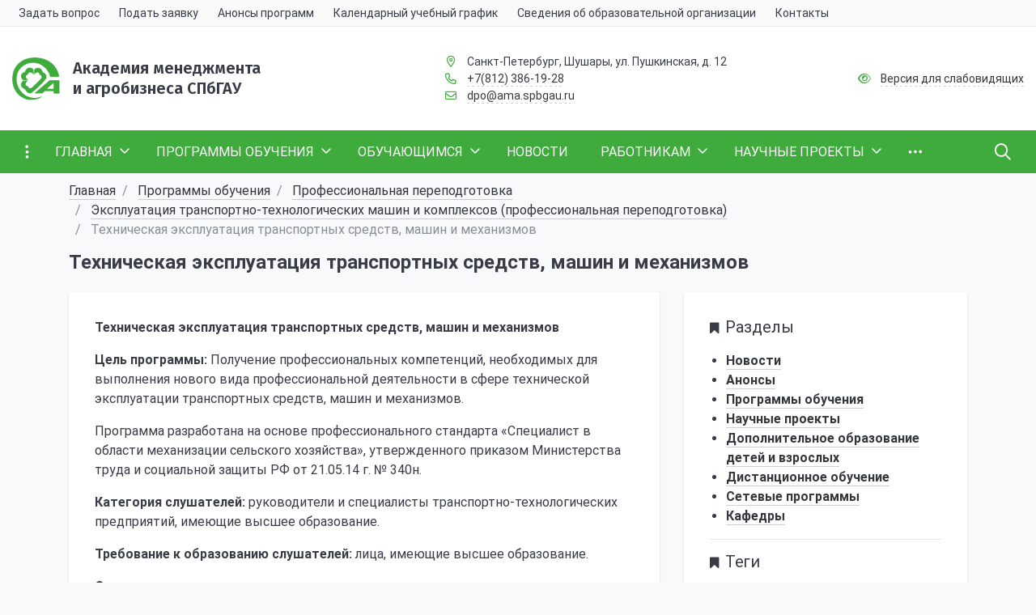

--- FILE ---
content_type: text/html; charset=UTF-8
request_url: https://ama.spbgau.ru/tehnicheskaya-ekspluataciya-transportnyh-sredstv-mashin-i-mehanizmov
body_size: 17032
content:
<!DOCTYPE html>
<html lang="ru">
   <head>      
      <meta name="mailru-domain" content="7ciNAGYPj9rnktWI" />
      <meta charset="utf-8">
      <meta name="viewport" content="width=device-width,initial-scale=1">
      <meta http-equiv="X-UA-Compatible" content="IE=edge" />
      <meta name="yandex-verification" content="47fa976db1634321" />
              
            <title>Техническая эксплуатация транспортных средств, машин и механизмов - Академия менеджмента и агробизнеса</title>
    
            <meta name="description" content="Обучение в Академии менеджмента и агробизнеса: Техническая эксплуатация транспортных средств, машин и механизмов">
    
            <meta name="keywords" content="Техническая эксплуатация транспортных средств, машин и механизмов">
    
            
    
        <meta name="robots" content="index,follow">
      <meta name="yandex-verification" content="edd766d71222a608" />
      <link rel="apple-touch-icon" sizes="180x180" href="/themes/ama/assets/fav/apple-touch-icon.png">
      <link rel="icon" type="image/png" sizes="32x32" href="/themes/ama/assets/fav/favicon-32x32.png">
      <link rel="icon" type="image/png" sizes="16x16" href="/themes/ama/assets/fav/favicon-16x16.png">
      <link rel="manifest" href="/themes/ama/assets/fav/site.webmanifest">
      <link rel="mask-icon" href="/themes/ama/assets/fav/safari-pinned-tab.svg" color="#5bbad5">
      <link rel="shortcut icon" href="/themes/ama/assets/fav/favicon.ico">
      <meta name="msapplication-TileColor" content="#da532c">
      <meta name="msapplication-config" content="/themes/ama/assets/fav/browserconfig.xml">
      <meta name="theme-color" content="#ffffff">
      <link rel="canonical" href="https://ama.spbgau.ru/tehnicheskaya-ekspluataciya-transportnyh-sredstv-mashin-i-mehanizmov">      <meta property="og:type" content="business.business">
      <meta property="og:title" content="Академия менеджмента и агробизнеса">
      <meta property="og:url" content="ama.spbgau.ru">
      <meta property="og:image" content="https://ama.spbgau.ru/themes/ama/assets/new/img/logo.png">
      <meta property="business:contact_data:street_address" content="Пушкинская 12">
      <meta property="business:contact_data:locality" content="Шушары">
      <meta property="business:contact_data:region" content="Санкт-Петербург">
      <meta property="business:contact_data:postal_code" content="196626">
      <meta property="business:contact_data:country_name" content="Российская федерация">
      <meta name="DC.Title" content="Академия менеджмента и агробизнеса">
      <meta name="DC.Subject" content="Главная страница">
      <meta name="DC.Description" content="Академия менеджмента и агробизнеса">
      <meta name="DC.Identifier" content="Академия менеджмента и агробизнеса">
      <link rel="manifest" href="/manifest.webmanifest">
      <link rel="stylesheet" href="https://ama.spbgau.ru/plugins/pkurg/visuallyimpaired/assets/css/bvi.min.css">
<link rel="stylesheet" href="https://ama.spbgau.ru/plugins/pkurg/visuallyimpaired/assets/css/bvi-font.min.css">
<link rel="stylesheet" href="https://ama.spbgau.ru/plugins/raviraj/rjgallery/assets/css/lightgallery.min.css">
<link rel="stylesheet" href="https://ama.spbgau.ru/plugins/raviraj/rjgallery/assets/css/lg-transitions.min.css">
      <meta name="yandex-verification" content="47fa976db1634321" />
      <meta name='wmail-verification' content='f1c840bb3e9c8bf00ef4d8ad60f6a9f0' />
      <script  src="https://ama.spbgau.ru/themes/ama/assets/js/jquery-3.1.1.min.js"></script>
      <link href="https://ama.spbgau.ru/themes/ama/assets/new/css/style.min.css?2" type="text/css" rel="stylesheet">
      <link href="https://ama.spbgau.ru/themes/ama/assets/new/css/local.fonts.css" type="text/css" rel="stylesheet">
      <link href="https://ama.spbgau.ru/themes/ama/assets/css/compiled.min.css?9" rel="stylesheet">
      <script src="https://ama.spbgau.ru/themes/ama/assets/new/js/scripts.js"></script>
      <!-- Yandex.Metrika counter --> <script type="text/javascript">     (function(m,e,t,r,i,k,a){         m[i]=m[i]||function(){(m[i].a=m[i].a||[]).push(arguments)};         m[i].l=1*new Date();         for (var j = 0; j < document.scripts.length; j++) {if (document.scripts[j].src === r) { return; }}         k=e.createElement(t),a=e.getElementsByTagName(t)[0],k.async=1,k.src=r,a.parentNode.insertBefore(k,a)     })(window, document,'script','https://mc.yandex.ru/metrika/tag.js', 'ym');      ym(29300625, 'init', {trackHash:true, clickmap:true, accurateTrackBounce:true, trackLinks:true}); </script> <noscript><div><img src="https://mc.yandex.ru/watch/29300625" style="position:absolute; left:-9999px;" alt="" /></div></noscript> 
      <!-- /Yandex.Metrika counter -->   
   </head>
   <body class="custom-sf-pagewrap-area-layout-wide custom-sf-pagewrap-area-container-fixed custom-container-size-1320 custom-roboto custom-theme-light custom-lazyloaded" style="background-color: white;font-size: 16px;" cz-shortcut-listen="true">
   <section class="custom-sf-service-top-area custom-d-print-none"></section>
   <section class="custom-sf-pagewrap-area custom-overflow-hidden custom-d-flex custom-flex-col custom-justify-content-start">
      <header class="custom-header-area custom-d-print-none custom-theme-inherit custom-bg-theme-0 custom-mb-0">
      <div style="position:relative">
         <section class="custom-sf-grid-area">
            <div class="custom-container-wrap custom-bg-theme-1 custom-bb-1 custom-b-theme-3" style="display: none1" aria-label="Панель">
               <div class="custom-container">
                  <div class="custom-row custom-d-flex custom--align-items-center">
                     <div class="custom-col-12 custom-col-lg-10">
                        <div class="">
                           <div class="custom-navigation-container custom-sf-nav-fixedbbfb463872 custom-no-fixed custom-sf-nav-fixed custom-fixed-theme-light custom-vertical-submenu" id="sf-fixed-id-bbfb463872">
                              <div class="custom-container-wrap">
                                 <div class="custom-w-100 custom-nav-container">
                                    <nav data-nav="" id="sf-nav-bbfb463872" class="custom-sf-nav custom-w-100 custom-m-0 custom-p-0 custom-d-flex custom-align-items-streach custom-justify-content-between custom-flex-row custom-flex-wrap">
                                       <section class="custom-left-section custom-d-flex custom-align-items-streach custom-justify-content-between custom-flex-row custom-flex-wrap">
                                       </section>
                                       <section style="" class="custom-center-section custom-align-items-streach custom-mobile-level custom-sf-scroll custom-justify-content-start custom-mobile-theme-light custom-mobile-viewbbfb463872">
                                          <button class="custom-mobile-close custom-sf-close" style="display:none"></button>
                                          <h3 class="custom-mobile-header custom-m-0" style="display: none">
                                             Меню            
                                          </h3>
                                          <ul class="custom-nav-items custom-d-inline-flex custom-align-items-streach custom-justify-content-start custom-p-0 custom-m-0 custom-flex-wrap">
                                             <li tabindex="-1" class="custom-nav-item">
                                                <a data-toggle="modal" href="#content-confirmation" class="custom-p-2 custom-t--1 custom-allotment custom-item-link" >
                                                <span class="custom-item-text">
                                                Задать вопрос
                                                </span>
                                                <span class="custom-item-hover" style="display:none"></span>
                                                </a>                                                      
                                             </li>
                                             <li tabindex="-1" class="custom-nav-item">
                                                <a class="custom-p-2 custom-t--1 custom-allotment custom-item-link" href="/send-request">
                                                <span class="custom-item-text">
                                                Подать заявку
                                                </span>
                                                <span class="custom-item-hover" style="display:none"></span>
                                                </a>                                                      
                                             </li>
                                             <li tabindex="-1" class="custom-nav-item">
                                                <a class="custom-p-2 custom-t--1 custom-allotment custom-item-link" href="/anons-programm">
                                                <span class="custom-item-text">
                                                Анонсы программ
                                                </span>
                                                <span class="custom-item-hover" style="display:none"></span>
                                                </a>                                                      
                                             </li>
                                             <li tabindex="-1" class="custom-nav-item">
                                                <a target="_blank" class="custom-p-2 custom-t--1 custom-allotment custom-item-link" href="https://ama.spbgau.ru/storage/app/media/KP/Kalendarnyi-uchebnyi-plan-grafik-na-2026g.pdf">
                                                <span class="custom-item-text">
                                                Календарный учебный график
                                                </span>
                                                <span class="custom-item-hover" style="display:none"></span>
                                                </a>                                                      
                                             </li>
                                             <li tabindex="-1" class="custom-nav-item">
                                                <a class="custom-p-2 custom-t--1 custom-allotment custom-item-link" href="https://spbgau.ru/sveden/">
                                                <span class="custom-item-text">
                                                Сведения об образовательной организации
                                                </span>
                                                <span class="custom-item-hover" style="display:none"></span>
                                                </a>                                                      
                                             </li>
                                             <li tabindex="-1" class="custom-nav-item">
                                                <a class="custom-p-2 custom-t--1 custom-allotment custom-item-link" href="/contacts">
                                                <span class="custom-item-text">
                                                Контакты
                                                </span>
                                                <span class="custom-item-hover" style="display:none"></span>
                                                </a>                                                      
                                             </li>
                                          </ul>
                                       </section>
                                       <section class="custom-right-section custom-d-inline-flex custom-align-items-streach custom-justify-content-end custom-flex-row custom-flex-wrap">
                                          <button class="custom-btn-mobile custom-b-0 custom-p-2 custom-t--1"> 
                                          <i class="custom-far custom-fa-bars custom-fa-lg" aria-hidden="true"></i>
                                          </button>
                                       </section>
                                       <div class="custom-nav-overlay"></div>
                                    </nav>
                                 </div>
                              </div>
                           </div>
                           <script>
                              window.addEventListener("DOMContentLoaded", function() {
                               $('#sf-nav-bbfb463872').sfNavMulti({
                                 searchContainer: false,
                                 horizontalSubmenu: false,
                                 transferHeadingItem: false,
                                                           //===================== ФИКСИРОВАННОЕ =====================//
                                 fixedFlag: false,
                                                               //===================== ПОЛНОЭКРАННОЕ =====================//
                                 fullScreenFlag: false,
                                                               //===================== ТРАНСФОРМ =====================//
                                 transformFlag: true,
                                 transformPaddingOne: 'p-2 t--1',
                                 transformPaddingLower: ' t--1',
                                 transformEffectHover: 'allotment',
                                 transformTheme: 'theme-light child-color-submenu-bbfb463872                                                                                                                                    fixed-theme-light-submenu fixed-submenu-colorbbfb463872                                                                                    ', 
                                                                                   //===================== МОБИЛЬНОЕ =====================//
                                 mobileFlag: true,
                              });
                              
                              });
                           </script>
                        </div>
                     </div>
                     <div class="custom-col-12 custom-col-lg-2 custom-d-flex custom-justify-content-end custom-align-items-center">
                        <div class="custom-t--1">                              
                        </div>
                     </div>
                  </div>
               </div>
            </div>
            <div class="custom-container-wrap custom-py-4" style="" aria-label="Информация">
               <div class="custom-container">
                  <div class="custom-row">
                     <div class="custom-col-12 custom-col-lg-5 custom-mb-3 custom-mb-lg-0">
                        <div class="custom-d-flex custom-align-items-center">
                           <div class="custom-mr-3 custom-safari-logo-width">
                              <a style="text-decoration: none" href="/">
                              <img src="https://ama.spbgau.ru/themes/ama/assets/new/img/logo.png" class="" style="max-height:4rem" alt="Академия менеджмента и агробизнеса СПбГАУ" title="Академия менеджмента и агробизнеса СПбГАУ">
                              </a>                  
                           </div>
                           <div class="">
                              <a style="text-decoration: none" href="/">
                                 <h1 class="custom-t-0 custom-t-sm-1 custom-m-0 custom-c-text-primary custom-t-title custom-l-hover-underline-none custom-sf-title">
                                    Академия менеджмента<br>и агробизнеса СПбГАУ
                                 </h1>
                              </a>
                           </div>
                        </div>
                     </div>
                     <div class="custom-col-12 custom-col-lg-4 custom-t--1 custom-d-flex custom-align-items-center custom-mb-3 custom-mb-lg-0">
                        <div class="">
                           <div class="">
                              <i class="custom-far custom-fa-fw custom-fa-map-marker-alt custom-mr-2 custom-c-primary" aria-hidden="true"></i>
                              <span class="custom-c-text-primary">Санкт-Петербург, Шушары, ул. Пушкинская, д. 12
                              </span>                         
                           </div>
                           <div class="">
                              <i class="custom-far custom-fa-fw custom-fa-phone custom-mr-2 custom-c-primary" aria-hidden="true"></i>
                              <span>
                              <a class="custom-c-text-primary custom-sf-link custom-sf-link-theme custom-sf-link-dashed" style="white-space:nowrap" href="tel:+78123861928">+7(812) 386-19-28</a>
                              </span>
                           </div>
                           <div class="">
                              <i class="custom-far custom-fa-fw custom-fa-envelope custom-mr-2 custom-c-primary" aria-hidden="true"></i>
                              <a class="custom-c-text-primary custom-sf-link custom-sf-link-theme custom-sf-link-dashed" href="mailto:dpo@ama.spbgau.ru">
                              dpo@ama.spbgau.ru</a>                         
                           </div>
                        </div>
                     </div>
                     <div class="custom-col-12 custom-col-lg-3 custom-t--1 custom-d-flex custom-align-items-center custom-justify-content-xl-end">
                        <div class="">
                           <div class="">
                              <i class="custom-far custom-fa-fw custom-fa-eye custom-mr-2 custom-c-primary" aria-hidden="true"></i>
                              <a  itemprop="copy" sf-special="" class=" bvi-open custom-c-text-primary custom-sf-link custom-sf-link-theme custom-sf-link-dashed">
                              Версия для слабовидящих</a>


                           </div>
                        </div>
                     </div>
                  </div>
               </div>
            </div>
            <div class="custom-container-wrap" style="" aria-label="Меню">
               <div class="">
                  <div class="custom-row">
                     <div class="custom-col-12">
                        <div class="">
                           <div class="custom-navigation-container custom-sf-nav-fixedd8381a0cd3 custom-no-fixed custom-sf-nav-fixed custom-theme-dark custom-horizontal-submenu" id="sf-fixed-id-d8381a0cd3" style="top: 0px;">
                              <div class="custom-container-wrap" style="max-height: 53px">
                                 <div class="custom-container custom-nav-container">
                                    <nav data-nav="" id="sf-nav-d8381a0cd3" class="custom-sf-nav custom-w-100 custom-m-0 custom-p-0 custom-d-flex custom-align-items-streach custom-justify-content-between custom-flex-row custom-flex-wrap">
                                       <section class="custom-left-section custom-d-flex custom-align-items-streach custom-justify-content-between custom-flex-row custom-flex-wrap">
                                          <button class="custom-btn-full-screen custom-b-0 custom-p-3 custom-t-0">
                                          <i class="custom-far custom-fa-ellipsis-v custom-fa-lg" aria-hidden="true"></i>
                                          </button>
                                          <!--<a class="custom-nav-logo" href="/">
                                             <img src="image/list.jpg"
                                                 class="custom-hidden-md-down custom-d-inline custom-mr-2 custom-w-75">
                                             </a>-->
                                       </section>
                                       <!-- MAIN MENU -->
                                       <section style="" class="custom-center-section custom-align-items-streach custom-mobile-level custom-sf-scroll custom-justify-content-start custom-mobile-theme-dark custom-mobile-viewd8381a0cd3">
                                          <button class="custom-mobile-close custom-sf-close" style="display:none"></button>
                                          <h3 class="custom-mobile-header custom-m-0" style="display: none">
                                             Меню            
                                          </h3>
                                          <ul class="custom-nav-items custom-d-inline-flex custom-align-items-streach custom-justify-content-start custom-p-0 custom-m-0 custom-flex-wrap">
                                             <li tabindex="-1" class="custom-nav-item">
                                                <a class="custom-p-3 custom-t-0 custom-blackout custom-item-link custom-text-t-u" href="https://ama.spbgau.ru/">
                                                <span class="custom-item-text">Главная</span>
                                                <span class="custom-item-icon custom-submenu-indicator custom-nav-next-level"> 
                                                <i class="custom-far custom-fa-angle-down" aria-hidden="true"></i>
                                                </span>
                                                <span class="custom-item-hover" style="display:none"></span>
                                                </a>
                                                <div class="custom-nav-submenu custom-mobile-level custom-sf-scroll custom-align-items-start custom-justify-content-xl-center custom-theme-light custom-child-color-submenu-d8381a0cd3 custom-mobile-theme-dark custom-mobile-viewd8381a0cd3" style="z-index:100">
                                                   <div class="custom-content-mobile-horizontal custom-w-100" style="display:none">
                                                      <h3 class="custom-mobile-header custom-m-0" style="display:none">
                                                         Главная
                                                      </h3>
                                                      <a class="custom-nav-back custom-w-100 custom-align-items-center custom-justify-content-start custom-pt-3 custom-pb-3" href="https://ama.spbgau.ru/#">
                                                      <span class="custom-back-icon custom-mr-2">
                                                      <i class="custom-far custom-fa-arrow-left"></i>
                                                      </span>
                                                      <span class="custom-item-text">
                                                      Назад                                                    </span>
                                                      </a>
                                                   </div>
                                                   <ul class="custom-nav-items custom-submenu-items custom-p-0 custom-container custom-w-100">
                                                      <li tabindex="-1" class="custom-nav-item custom-one-mobile custom-one-link">
                                                         <a class="custom-p-3 custom-t-0 custom-item-link" href="https://ama.spbgau.ru/">
                                                         <span class="custom-item-text">
                                                         Главная
                                                         </span>
                                                         </a>
                                                      </li>
                                                      <li tabindex="-1" class="custom-nav-item">
                                                         <a class="custom-p-3 custom-t-0 custom-item-link" href="https://ama.spbgau.ru/">
                                                         <span class="custom-item-text">
                                                         Главная страница                                            
                                                         </span>
                                                         </a>
                                                      </li>
                                                      <li tabindex="-1" class="custom-nav-item">
                                                         <a class="custom-p-3 custom-t-0 custom-item-link" href="https://spbgau.ru/sveden/common/">
                                                         <span class="custom-item-text">
                                                         Сведения об образовательной организации
                                                         </span>
                                                         </a>
                                                      </li>
                                                      <li tabindex="-1" class="custom-nav-item">
                                                         <a class="custom-p-3 custom-t-0 custom-item-link" href="/dopolnitelnoe-obrazovanie">
                                                         <span class="custom-item-text">
                                                         Дополнительное образование в Университете
                                                         </span>
                                                         </a>
                                                      </li>
                                                      <li tabindex="-1" class="custom-nav-item">
                                                         <a class="custom-p-3 custom-t-0 custom-item-link" href="/academy">
                                                         <span class="custom-item-text">
                                                         Академия
                                                         </span>
                                                         </a>
                                                      </li>
                                                      <li tabindex="-1" class="custom-nav-item">
                                                         <a class="custom-p-3 custom-t-0 custom-item-link" href="/employees">
                                                         <span class="custom-item-text">
                                                         Сотрудники
                                                         </span>                                    
                                                         </a>
                                                      </li>
                                                      <li tabindex="-1" class="custom-nav-item">
                                                         <a class="custom-p-3 custom-t-0 custom-item-link" href="/normativnye-lokalnye-akty">
                                                         <span class="custom-item-text">
                                                         Нормативные локальные акты
                                                         </span>
                                                         </a>
                                                      </li>
                                                      <li tabindex="-1" class="custom-nav-item">
                                                         <a class="custom-p-3 custom-t-0 custom-item-link" href="/dokumenty-dlya-zaklyucheniya">
                                                         <span class="custom-item-text">
                                                         Список документов для заключения договора
                                                         </span>
                                                         </a>
                                                      </li>
                                                      <li tabindex="-1" class="custom-nav-item">
                                                         <a class="custom-p-3 custom-t-0 custom-item-link" href="/faq">
                                                         <span class="custom-item-text">
                                                         Часто задаваемые вопросы
                                                         </span>
                                                         </a>
                                                      </li>
                                                      <li tabindex="-1" class="custom-nav-item">
                                                         <a class="custom-p-3 custom-t-0 custom-item-link" href="/nashi-partnery">
                                                         <span class="custom-item-text">
                                                         Партнеры
                                                         </span>
                                                         </a>
                                                      </li>
                                                   </ul>
                                                </div>
                                             </li>
                                             <!-- ПРОГРАММЫ ОБУЧЕНИЯ -->
                                             <li tabindex="-1" class="custom-nav-item">
                                                <a class="custom-p-3 custom-t-0 custom-blackout custom-item-link custom-text-t-u" 
                                                   href="#" >
                                                <span class="custom-item-text">
                                                ПРОГРАММЫ ОБУЧЕНИЯ                                            </span>
                                                <span class="custom-item-icon custom-submenu-indicator custom-nav-next-level"> 
                                                <i class="custom-far custom-fa-angle-down" aria-hidden="true"></i>
                                                </span>
                                                <span class="custom-item-hover" style="display:none"></span>
                                                </a>
                                                <!-- -->
                                                <div class="custom-nav-submenu custom-mobile-level custom-sf-scroll custom-align-items-start custom-justify-content-xl-center custom-theme-light custom-child-color-submenu-d8381a0cd3 custom-mobile-theme-dark custom-mobile-viewd8381a0cd3" style="z-index:100">
                                                   <div class="custom-content-mobile-horizontal custom-w-100" style="display:none">
                                                      <h3 class="custom-mobile-header custom-m-0" style="display:none">
                                                         ПРОГРАММЫ ОБУЧЕНИЯ                                                
                                                      </h3>
                                                      <a class="custom-nav-back custom-w-100 custom-align-items-center custom-justify-content-start custom-pt-3 custom-pb-3" href="#">
                                                      <span class="custom-back-icon custom-mr-2">
                                                      <i class="custom-far custom-fa-arrow-left"></i>
                                                      </span>
                                                      <span class="custom-item-text">
                                                      Назад                                                    </span>
                                                      </a>
                                                   </div>
                                                   <ul class="custom-nav-items custom-submenu-items custom-p-0 custom-container custom-w-100">
                                                      <li tabindex="-1" class="custom-nav-item custom-one-mobile custom-one-link">
                                                         <a class="custom-p-3 custom-t-0 custom-item-link" >
                                                         <span class="custom-item-text">
                                                         ПРОГРАММЫ ОБУЧЕНИЯ                                                        </span>
                                                         </a>
                                                      </li>
                                                      <li tabindex="-1" class="custom-nav-item">
                                                         <a class="custom-p-3 custom-t-0 custom-item-link" href="/anons-programm">
                                                         <span class="custom-item-text">
                                                         Анонсы программ                                            </span>
                                                         </a>
                                                      </li>
                                                      <li tabindex="-1" class="custom-nav-item">
                                                         <a class="custom-p-3 custom-t-0 custom-item-link" href="/programs">
                                                         <span class="custom-item-text">
                                                         Основные направления обучения                                      </span>
                                                         </a>
                                                      </li>
                                                      <li tabindex="-1" class="custom-nav-item">
                                                         <a class="custom-p-3 custom-t-0 custom-item-link" href="/category/professionalnaya-perepodgotovka">
                                                         <span class="custom-item-text">
                                                         Профессиональная переподготовка                                </span>
                                                         </a>
                                                      </li>
                                                      <li tabindex="-1" class="custom-nav-item">
                                                         <a class="custom-p-3 custom-t-0 custom-item-link" href="/category/povyshenie-kvalifikacii">
                                                         <span class="custom-item-text">
                                                         Повышение квалификации                                </span>
                                                         </a>
                                                      </li>
                                                      <li tabindex="-1" class="custom-nav-item">
                                                         <a class="custom-p-3 custom-t-0 custom-item-link" href="/category/ohrana-truda">
                                                         <span class="custom-item-text">
                                                         Охрана труда и пожарно-технический минимум                                </span>
                                                         </a>
                                                      </li>
                                                      <li tabindex="-1" class="custom-nav-item">
                                                         <a class="custom-p-3 custom-t-0 custom-item-link" href="/category/dopolnitelnoe-obrazovanie-detej-i-vzroslyh">
                                                         <span class="custom-item-text">
                                                         Дополнительное образование детей и взрослых                                </span>
                                                         </a>
                                                      </li>
                                                      <li tabindex="-1" class="custom-nav-item">
                                                         <a class="custom-p-3 custom-t-0 custom-item-link" href="https://amamoodle.ru/">
                                                         <span class="custom-item-text">
                                                         Дистанционные курсы                                </span>
                                                         </a>
                                                      </li>
                                                      <li tabindex="-1" class="custom-nav-item">
                                                         <a class="custom-p-3 custom-t-0 custom-item-link" href="/send-request">
                                                         <span class="custom-item-text">
                                                         Подать заявку                                </span>
                                                         </a>
                                                      </li>
                                                   </ul>
                                                </div>
                                             </li>
                                             <!-- Обучающимся -->
                                             <li tabindex="-1" class="custom-nav-item">
                                                <a class="custom-p-3 custom-t-0 custom-blackout custom-item-link custom-text-t-u" href="#">
                                                <span class="custom-item-text">
                                                Обучающимся                                            </span>
                                                <span class="custom-item-icon custom-submenu-indicator custom-nav-next-level"> 
                                                <i class="custom-far custom-fa-angle-down" aria-hidden="true"></i>
                                                </span>
                                                <span class="custom-item-hover" style="display:none"></span>
                                                </a>
                                                <!-- -->
                                                <div class="custom-nav-submenu custom-mobile-level custom-sf-scroll custom-align-items-start custom-justify-content-xl-center custom-theme-light custom-child-color-submenu-d8381a0cd3 custom-mobile-theme-dark custom-mobile-viewd8381a0cd3" style="z-index:100">
                                                   <div class="custom-content-mobile-horizontal custom-w-100" style="display:none">
                                                      <h3 class="custom-mobile-header custom-m-0" style="display:none">
                                                         Обучающимся                                                
                                                      </h3>
                                                      <a class="custom-nav-back custom-w-100 custom-align-items-center custom-justify-content-start custom-pt-3 custom-pb-3" href="#">
                                                      <span class="custom-back-icon custom-mr-2">
                                                      <i class="custom-far custom-fa-arrow-left"></i>
                                                      </span>
                                                      <span class="custom-item-text">
                                                      Назад                                                    </span>
                                                      </a>
                                                   </div>
                                                   <ul class="custom-nav-items custom-submenu-items custom-p-0 custom-container custom-w-100">
                                                      <li tabindex="-1" class="custom-nav-item custom-one-mobile custom-one-link">
                                                         <a class="custom-p-3 custom-t-0 custom-item-link" href="#">
                                                         <span class="custom-item-text">
                                                         Обучающимся                                                        </span>
                                                         </a>
                                                      </li>
                                                      <li tabindex="-1" class="custom-nav-item">
                                                         <a class="custom-p-3 custom-t-0 custom-item-link" href="https://spbgau.ru/sveden/common/">
                                                         <span class="custom-item-text">
                                                         Лицензия и аккредитация                                            </span>
                                                         </a>
                                                      </li>
                                                      <li tabindex="-1" class="custom-nav-item">
                                                         <a class="custom-p-3 custom-t-0 custom-item-link" href="/pravila-priema">
                                                         <span class="custom-item-text">
                                                         Правила приема       </span>
                                                         </a>
                                                      </li>
                                                      <li tabindex="-1" class="custom-nav-item">
                                                         <a class="custom-p-3 custom-t-0 custom-item-link" href="/dokumenty-dlya-zachisleniya">
                                                         <span class="custom-item-text">
                                                         Документы для зачисления       </span>
                                                         </a>
                                                      </li>
                                                      <li tabindex="-1" class="custom-nav-item">
                                                         <a class="custom-p-3 custom-t-0 custom-item-link" href="/uchebnyj-process">
                                                         <span class="custom-item-text">
                                                         Учебный процесс       </span>
                                                         </a>
                                                      </li>
                                                      <li tabindex="-1" class="custom-nav-item">
                                                         <a class="custom-p-3 custom-t-0 custom-item-link" href="/subsidii-na-vozmeshenie-chasti-zatrat">
                                                         <span class="custom-item-text">
                                                         Субсидии на возмещение части затрат       </span>
                                                         </a>
                                                      </li>
                                                      <li tabindex="-1" class="custom-nav-item">
                                                         <a class="custom-p-3 custom-t-0 custom-item-link" href="/biblioteka">
                                                         <span class="custom-item-text">
                                                         Библиотека       </span>
                                                         </a>
                                                      </li>
                                                      <li tabindex="-1" class="custom-nav-item">
                                                         <a class="custom-p-3 custom-t-0 custom-item-link" href="/otzyvy">
                                                         <span class="custom-item-text">
                                                         Отзывы       </span>
                                                         </a>
                                                      </li>
                                                      <li tabindex="-1" class="custom-nav-item">
                                                         <a class="custom-p-3 custom-t-0 custom-item-link" href="/videos">
                                                         <span class="custom-item-text">
                                                         Записи лекций       </span>
                                                         </a>
                                                      </li>
                                                   </ul>
                                                </div>
                                             </li>
                                             <!-- Новости -->
                                             <li tabindex="-1" class="custom-nav-item">
                                                <a class="custom-p-3 custom-t-0 custom-blackout custom-item-link custom-text-t-u" href="/category/news">
                                                <span class="custom-item-text">Новости</span>
                                                <span class="custom-item-hover" style="display:none"></span>
                                                </a>
                                             </li>
                                             <!-- Работникам -->
                                             <li tabindex="-1" class="custom-nav-item">
                                                <a class="custom-p-3 custom-t-0 custom-blackout custom-item-link custom-text-t-u" href="#">
                                                <span class="custom-item-text">
                                                Работникам               
                                                </span>
                                                <span class="custom-item-icon custom-submenu-indicator custom-nav-next-level"> 
                                                <i class="custom-far custom-fa-angle-down" aria-hidden="true"></i>
                                                </span>                          
                                                <span class="custom-item-hover" style="display:none"></span>
                                                </a>
                                                <!-- -->
                                                <div class="custom-nav-submenu custom-mobile-level custom-sf-scroll custom-align-items-start custom-justify-content-xl-center custom-theme-light custom-child-color-submenu-d8381a0cd3 custom-mobile-theme-dark custom-mobile-viewd8381a0cd3" style="z-index:100">
                                                   <div class="custom-content-mobile-horizontal custom-w-100" style="display:none">
                                                      <h3 class="custom-mobile-header custom-m-0" style="display:none">
                                                         Работникам                                                
                                                      </h3>
                                                      <a class="custom-nav-back custom-w-100 custom-align-items-center custom-justify-content-start custom-pt-3 custom-pb-3" href="#">
                                                      <span class="custom-back-icon custom-mr-2">
                                                      <i class="custom-far custom-fa-arrow-left"></i>
                                                      </span>
                                                      <span class="custom-item-text">
                                                      Назад                                                    </span>
                                                      </a>
                                                   </div>
                                                   <ul class="custom-nav-items custom-submenu-items custom-p-0 custom-container custom-w-100">
                                                      <li tabindex="-1" class="custom-nav-item custom-one-mobile custom-one-link">
                                                         <a class="custom-p-3 custom-t-0 custom-item-link" href="#">
                                                         <span class="custom-item-text">
                                                         Работникам                                                        </span>
                                                         </a>
                                                      </li>
                                                      <li tabindex="-1" class="custom-nav-item">
                                                         <a class="custom-p-3 custom-t-0 custom-item-link" href="/povyshenie-kvalifikacii-pps">
                                                         <span class="custom-item-text">
                                                         Повышение квалификации ППС                              </span>
                                                         </a>
                                                      </li>
                                                      <li tabindex="-1" class="custom-nav-item">
                                                         <a class="custom-p-3 custom-t-0 custom-item-link" href="/pozharno-tehnicheskij-minimum">
                                                         <span class="custom-item-text">
                                                         Пожарно-технический минимум                          </span>
                                                         </a>
                                                      </li>
                                                      <li tabindex="-1" class="custom-nav-item">
                                                         <a class="custom-p-3 custom-t-0 custom-item-link" href="/metodicheskie-rekomendacii-po-proektirovaniyu-i-realizacii-dopolnitelnyh-obrazovatelnyh-programm">
                                                         <span class="custom-item-text">
                                                         Методический кабинет                              </span>
                                                         </a>
                                                      </li>
                                                      <li tabindex="-1" class="custom-nav-item">
                                                         <a class="custom-p-3 custom-t-0 custom-item-link" href="/ohrana-truda">
                                                         <span class="custom-item-text">
                                                         Охрана труда                              </span>
                                                         </a>
                                                      </li>
                                                   </ul>
                                                </div>
                                             </li>
                                             <!-- НАУЧНЫЕ ПРОЕКТЫ -->
                                             <li tabindex="-1" class="custom-nav-item">
                                                <a class="custom-p-3 custom-t-0 custom-blackout custom-item-link custom-text-t-u" href="#">
                                                <span class="custom-item-text">
                                                НАУЧНЫЕ ПРОЕКТЫ                                            </span>
                                                <span class="custom-item-icon custom-submenu-indicator custom-nav-next-level"> 
                                                <i class="custom-far custom-fa-angle-down" aria-hidden="true"></i>
                                                </span>
                                                <span class="custom-item-hover" style="display:none"></span>
                                                </a>
                                                <!-- -->
                                                <div class="custom-nav-submenu custom-mobile-level custom-sf-scroll custom-align-items-start custom-justify-content-xl-center custom-theme-light custom-child-color-submenu-d8381a0cd3 custom-mobile-theme-dark custom-mobile-viewd8381a0cd3" style="z-index:100">
                                                   <div class="custom-content-mobile-horizontal custom-w-100" style="display:none">
                                                      <h3 class="custom-mobile-header custom-m-0" style="display:none">
                                                         НАУЧНЫЕ ПРОЕКТЫ                                                
                                                      </h3>
                                                      <a class="custom-nav-back custom-w-100 custom-align-items-center custom-justify-content-start custom-pt-3 custom-pb-3" href="#">
                                                      <span class="custom-back-icon custom-mr-2">
                                                      <i class="custom-far custom-fa-arrow-left"></i>
                                                      </span>
                                                      <span class="custom-item-text">
                                                      Назад                                                    </span>
                                                      </a>
                                                   </div>
                                                   <ul class="custom-nav-items custom-submenu-items custom-p-0 custom-container custom-w-100">
                                                      <li tabindex="-1" class="custom-nav-item custom-one-mobile custom-one-link">
                                                         <a class="custom-p-3 custom-t-0 custom-item-link" href="#">
                                                         <span class="custom-item-text">
                                                         НАУЧНЫЕ ПРОЕКТЫ                                                        </span>
                                                         </a>
                                                      </li>
                                                      <li tabindex="-1" class="custom-nav-item">
                                                         <a class="custom-p-3 custom-t-0 custom-item-link" href="/issledovatelskie-proekty">
                                                         <span class="custom-item-text">
                                                         Исследовательские проекты                                    </span>
                                                         </a>
                                                      </li>
                                                      <li tabindex="-1" class="custom-nav-item">
                                                         <a class="custom-p-3 custom-t-0 custom-item-link" href="/nauchnye-publikacii">
                                                         <span class="custom-item-text">
                                                         Научные публикации                                    </span>
                                                         </a>
                                                      </li>
                                                      <li tabindex="-1" class="custom-nav-item">
                                                         <a class="custom-p-3 custom-t-0 custom-item-link" href="/category/uchebnye-izdaniya">
                                                         <span class="custom-item-text">
                                                         Учебные издания                                    </span>
                                                         </a>
                                                      </li>
                                                      <li tabindex="-1" class="custom-nav-item">
                                                         <a class="custom-p-3 custom-t-0 custom-item-link" href="/category/konferencii-i-seminary">
                                                         <span class="custom-item-text">
                                                         Конференции и семинары                                    </span>
                                                         </a>
                                                      </li>
                                                   </ul>
                                                </div>
                                             </li>
                                             <!-- Контакты -->
                                             <li tabindex="-1" class="custom-nav-item">
                                                <a class="custom-p-3 custom-t-0 custom-blackout custom-item-link custom-text-t-u" href="/contacts">
                                                <span class="custom-item-text">Контакты</span>
                                                <span class="custom-item-hover" style="display:none"></span>
                                                </a>
                                             </li>
                                          </ul>
                                       </section>
                                       <section class="custom-right-section custom-d-inline-flex custom-align-items-streach custom-justify-content-end custom-flex-row custom-flex-wrap">
                                          <button class="custom-btn-mobile custom-b-0 custom-p-3 custom-t-0"> 
                                          <i class="custom-far custom-fa-bars custom-fa-lg" aria-hidden="true"></i>
                                          </button>
                                          <style>
                                             .nav-live-search {
                                             top: 100%!important;
                                             left: 0!important;
                                             }
                                             .title-search-selected {
                                             background-color: rgba(0,0,0,0.12);
                                             }
                                          </style>
                                          <div class="custom-nav-search">
                                             <form action="/search" method="get" id="site-search" class="custom-search-form custom-w-100 custom-h-100 custom-align-items-center custom-justify-content-between custom-m-0 custom-mb-0" style="display: none;">
                                                <div id="title-search" class="custom-inner-search custom-d-block custom-w-100 custom-h-100">
                                                   <div class="custom-d-flex custom-align-items-center custom-justify-content-center custom-h-100 custom-w-100">
                                                      <input id="title-search-input" aria-label="Поиск" class="custom-input-search custom-d-block custom-p-2 custom-m-0" style="width:inherit" type="" name="q" placeholder="Поиск" autocomplete="off">
                                                   </div>
                                                   <button id="close-site-search" class="custom-sf-close custom-t-1 custom-sf-close-center" type="button" aria-label="Закрыть строку поиска"></button>
                                                   <div class="custom-nav-live-search custom-search-res"></div>
                                                </div>
                                             </form>
                                             <div class="custom-btn-search custom-b-0 custom-p-3 custom-t-0">
                                                <i class="custom-far custom-fa-search custom-fa-lg" aria-hidden="true"></i>
                                             </div>
                                          </div>
                                          <script>                                             
                                             $('#close-site-search').on('click', (el)=>{
                                                $('#site-search').hide();
                                             })                                             
                                          </script>
                                       </section>
                                       <div class="custom-nav-overlay"></div>
                                    </nav>
                                 </div>
                              </div>
                           </div>
                           <script>
                              window.addEventListener("DOMContentLoaded", function() {
                               $('#sf-nav-d8381a0cd3').sfNavMulti({
                                 searchContainer: true,
                                 horizontalSubmenu: true,
                                 transferHeadingItem: false,
                                                                       //===================== ФИКСИРОВАННОЕ =====================//
                                 fixedFlag: true,
                                 fixedId: "#sf-fixed-id-d8381a0cd3",
                                 fixedClass: 'nav-fixed-d8381a0cd3 custom-nav-fixed',
                                                                           //===================== ПОЛНОЭКРАННОЕ =====================//
                                 fullScreenFlag: true,
                                 fullScreenTheme: 'custom-theme-light custom-full-screen-color-d8381a0cd3',
                                                                                               //===================== ТРАНСФОРМ =====================//
                                 transformFlag: true,
                                 transformPaddingOne: 'custom-p-3 custom-t-0 ',
                                 transformPaddingLower: ' custom-t-0',
                                 transformEffectHover: 'custom-blackout',
                                 transformTheme: 'custom-theme-light custom-child-color-submenu-d8381a0cd3                                        ', 
                                                                                               //===================== МОБИЛЬНОЕ =====================//
                                 mobileFlag: true,
                              });
                              
                              });
                           </script>
                        </div>
                     </div>
                  </div>
               </div>
            </div>
         </section>
      </div>
   </header>      <div class="custom-h-100 custom-flex-grow-1 custom-d-flex custom-flex-column">
         <section class="custom-sf-page-area custom-sf-page-area-section custom-row">
            <main class="custom-sf-main-area custom-col-12 custom-col-md-12 custom-order-first custom-order-md-2 custom-sf-link custom-sf-link-theme custom-mb-0">
               <div style="position:relative">
                  <section class="custom-sf-grid-area">  
                     <!--Main layout-->
<main class="post-main ">
   <!--Main container-->
   <div class="container">
      <nav aria-label="breadcrumb" role="navigation">
         <ol class="breadcrumb">
            <li class="breadcrumb-item  ">
               <a href="/">  Главная </a>    
            </li>
                        <li class="breadcrumb-item  ">
               <a href="https://ama.spbgau.ru/category/programmy-obucheniya">Программы обучения</a>   
            </li>
                        <li class="breadcrumb-item  ">
               <a href="https://ama.spbgau.ru/category/professionalnaya-perepodgotovka">Профессиональная переподготовка</a>   
            </li>
                        <li class="breadcrumb-item  ">
               <a href="https://ama.spbgau.ru/category/ekspluataciya-transportno-tehnologicheskih-mashin-i-kompleksov">Эксплуатация транспортно-технологических машин и комплексов (профессиональная переподготовка)</a>   
            </li>
                        <li class="breadcrumb-item   active " id="bcLast">
               Техническая эксплуатация транспортных средств, машин и механизмов
            </li>
         </ol>
      </nav>
            <div class="row ">
         
         <div class="col-lg-12">
            <div class="">
               <br>
               <h4 class="">Техническая эксплуатация транспортных средств, машин и механизмов</h4>
               <br>
            </div>
         </div>
         <div class="col-lg-8">
            <div class="jumbotron j-post-list">
                <div class="content"><p><strong>Техническая эксплуатация транспортных средств, машин и механизмов</strong></p>

<p><strong>Цель программы:</strong> Получение профессиональных компетенций, необходимых для выполнения нового вида профессиональной деятельности в сфере технической эксплуатации транспортных средств, машин и механизмов.</p>

<p>Программа разработана на основе профессионального стандарта «Специалист в области механизации сельского хозяйства», утвержденного приказом Министерства труда и социальной защиты РФ от 21.05.14 г. № 340н.</p>

<p><strong>Категория слушателей:</strong> руководители и специалисты транспортно-технологических предприятий, имеющие высшее образование.</p>

<p><strong>Требование к образованию слушателей:</strong> лица, имеющие высшее образование.</p>

<p><strong>Основное содержание программы:&nbsp;</strong></p>

<ul type="disc">
	<li><em>Правовые основы профессиональной деятельности</em></li>
	<li><em>Общий менеджмент</em></li>
	<li><em>Электротехника и электроника&nbsp;</em></li>
	<li><em>Материаловедение</em></li>
	<li><em>Техническая механика</em></li>
	<li><em>Метрология, стандартизация и сертификация</em></li>
	<li><em>Охрана труда&nbsp;</em></li>
</ul>

<p><em>Автомобильный транспорт&nbsp;</em></p>

<p><em>Безопасность дорожного движения, транспортная безопасность&nbsp;</em></p>

<p><em>Экономика технической эксплуатации транспортных средств&nbsp;</em></p>

<p><em>Слесарное дело и технические измерения&nbsp;</em></p>

<p><em>Устройство автомобильной техники</em></p>

<p><em>Техническое обслуживание и ремонт транспортных средств&nbsp;</em></p>

<p><em>Транспортировка грузов и перевозка пассажиров&nbsp;</em></p>

<ul>
	<li><em>Автомобильные эксплуатационные материалы</em></li>
</ul>

<p><em>Заправка транспортных средств горючими и смазочными материалами&nbsp;</em></p>

<p><em>Оценка технического состояния транспортных средств&nbsp;</em></p>

<ul type="disc">
	<li><em>Контроль качества выполненных работ по ремонту и обслуживанию транспортных средств</em></li>
	<li><em>Управление деятельностью по техническому обслуживанию и ремонту автотранспорта в сервисном центре</em></li>
</ul>

<p><em>&nbsp;</em></p>

<p><strong>Срок обучения:</strong> 762 часа.</p>

<p><strong>Форма обучения:</strong></p>

<ul type="disc">
	<li>очно-заочная с применением электронного обучения и дистанционных образовательных технологий;</li>
	<li>заочная с применением электронного обучения и дистанционных образовательных технологий.</li>
</ul>

<p><strong>Стоимость обучения:</strong></p>

<ul type="disc">
	<li>очно-заочная форма обучения – 82650 руб.</li>
	<li>заочная форма обучения – 59250 руб.</li>
</ul>

<p><strong>Выдаваемый документ:</strong> диплом о профессиональной переподготовке.</p>


    

    
        
            
            
        
            
        
            
                
            
        

                <p> <strong>По всем вопросам комплектования групп, стоимости, срокам обучения, уточнению учебно-тематических планов обращаться к куратору группы:</strong></p>

                        
            
                            <div class="pkurgemployee" data-employee="5"></div>
            

        
    

    






</div>


<p class="info">
    Posted
     in
                    <a href="https://ama.spbgau.ru/academy">Программы обучения</a>,                     <a href="https://ama.spbgau.ru/academy">Профессиональная переподготовка</a>,                     <a href="https://ama.spbgau.ru/academy">Эксплуатация транспортно-технологических машин и комплексов (профессиональная переподготовка)</a>                on Aug 13, 2018
</p>                              <div id="s-req"></div>
               <script>
                  $(".jumbotron .content a[href='/send-request']").remove();
                  $('#s-req').append('<div class="d-flex justify-content-end"><a href="/send-request"><button class="btn btn-success waves-effect waves-light" type="button">Подать заявку</button><a></div>');    
               </script>
                              
               <hr>
               <p class="pull-right annonce-details pinfostat"><i class="fa fa-eye" aria-hidden="true"> 2086&nbsp;&nbsp;</i>  </p>
               <div class="inline ">
                  <script src="//yastatic.net/es5-shims/0.0.2/es5-shims.min.js"></script>
                  <script src="//yastatic.net/share2/share.js"></script>
                  <div class="ya-share2" data-services="vkontakte,facebook,odnoklassniki,gplus,twitter" data-counter="">
                  </div>
               </div>
            </div>
                                 </div>
         <div class="col-lg-4 ">

                <div class="jumbotron right-collumn-j">


                    <p><i class="pkicon fa fa-bookmark" aria-hidden="true"> &nbsp;</i><strong
                            class="h5">Разделы</strong></p>
                    
                        <ul class="category-list">
        












<li >




    <a href="https://ama.spbgau.ru/category/news">Новости</a> 



    <div id='spoiler-head4' class="spoiler-head">





        

    </div>

    <div id='spoiler-body4' class="spoiler-body">

                <span class="badge">547</span>
        
        




        <ul class="children" >
            
        </ul>

    </div>



    </li>

<script type="text/javascript">
    $(document).ready(function() {
      $('#spoiler-body4').css({'display':'none'});  
      
      $('#spoiler-head4').click(function(){
          $(this).next('#spoiler-body4').slideToggle(500)
      });
  });
</script>














<li >




    <a href="https://ama.spbgau.ru/category/anonsy">Анонсы</a> 



    <div id='spoiler-head2' class="spoiler-head">





        

    </div>

    <div id='spoiler-body2' class="spoiler-body">

                <span class="badge">7</span>
        
        




        <ul class="children" >
            
        </ul>

    </div>



    </li>

<script type="text/javascript">
    $(document).ready(function() {
      $('#spoiler-body2').css({'display':'none'});  
      
      $('#spoiler-head2').click(function(){
          $(this).next('#spoiler-body2').slideToggle(500)
      });
  });
</script>














<li >




    <a href="https://ama.spbgau.ru/category/programmy-obucheniya">Программы обучения</a> 



    <div id='spoiler-head9' class="spoiler-head">





                        <input id="categorybutton9" class="css_btn_class spoilerbutton" type="button" value="+" onclick="this.value=this.value=='+'?'-':'+';">

                

    </div>

    <div id='spoiler-body9' class="spoiler-body">

                <span class="badge">144</span>
        
        




        <ul class="children" >
            












<li >




    <a href="https://ama.spbgau.ru/category/povyshenie-kvalifikacii">Повышение квалификации</a> 



    <div id='spoiler-head10' class="spoiler-head">





                        <input id="categorybutton10" class="css_btn_class spoilerbutton" type="button" value="+" onclick="this.value=this.value=='+'?'-':'+';">

                

    </div>

    <div id='spoiler-body10' class="spoiler-body">

                <span class="badge">77</span>
        
        




        <ul class="children" >
            












<li >




    <a href="https://ama.spbgau.ru/category/agronomiya-povyshenie-kvalifikacii">Агрономия </a> 



    <div id='spoiler-head36' class="spoiler-head">





        

    </div>

    <div id='spoiler-body36' class="spoiler-body">

                <span class="badge">10</span>
        
        




        <ul class="children" >
            
        </ul>

    </div>



    </li>

<script type="text/javascript">
    $(document).ready(function() {
      $('#spoiler-body36').css({'display':'none'});  
      
      $('#spoiler-head36').click(function(){
          $(this).next('#spoiler-body36').slideToggle(500)
      });
  });
</script>














<li >




    <a href="https://ama.spbgau.ru/category/agroinzheneriya-povyshenie-kvalifikacii">Агроинженерия </a> 



    <div id='spoiler-head37' class="spoiler-head">





        

    </div>

    <div id='spoiler-body37' class="spoiler-body">

                <span class="badge">5</span>
        
        




        <ul class="children" >
            
        </ul>

    </div>



    </li>

<script type="text/javascript">
    $(document).ready(function() {
      $('#spoiler-body37').css({'display':'none'});  
      
      $('#spoiler-head37').click(function(){
          $(this).next('#spoiler-body37').slideToggle(500)
      });
  });
</script>














<li >




    <a href="https://ama.spbgau.ru/category/zootehniya-povyshenie-kvalifikacii">Зоотехния </a> 



    <div id='spoiler-head35' class="spoiler-head">





        

    </div>

    <div id='spoiler-body35' class="spoiler-body">

                <span class="badge">2</span>
        
        




        <ul class="children" >
            
        </ul>

    </div>



    </li>

<script type="text/javascript">
    $(document).ready(function() {
      $('#spoiler-body35').css({'display':'none'});  
      
      $('#spoiler-head35').click(function(){
          $(this).next('#spoiler-body35').slideToggle(500)
      });
  });
</script>














<li >




    <a href="https://ama.spbgau.ru/category/landshaftnaya-arhitektura-povyshenie-kvalifikacii">Ландшафтная архитектура </a> 



    <div id='spoiler-head33' class="spoiler-head">





        

    </div>

    <div id='spoiler-body33' class="spoiler-body">

                <span class="badge">3</span>
        
        




        <ul class="children" >
            
        </ul>

    </div>



    </li>

<script type="text/javascript">
    $(document).ready(function() {
      $('#spoiler-body33').css({'display':'none'});  
      
      $('#spoiler-head33').click(function(){
          $(this).next('#spoiler-body33').slideToggle(500)
      });
  });
</script>














<li >




    <a href="https://ama.spbgau.ru/category/kinologiya-povyshenie-kvalifikacii">Кинология </a> 



    <div id='spoiler-head34' class="spoiler-head">





        

    </div>

    <div id='spoiler-body34' class="spoiler-body">

                <span class="badge">3</span>
        
        




        <ul class="children" >
            
        </ul>

    </div>



    </li>

<script type="text/javascript">
    $(document).ready(function() {
      $('#spoiler-body34').css({'display':'none'});  
      
      $('#spoiler-head34').click(function(){
          $(this).next('#spoiler-body34').slideToggle(500)
      });
  });
</script>














<li >




    <a href="https://ama.spbgau.ru/category/stroitelstvo-povyshenie-kvalifikacii">Строительство </a> 



    <div id='spoiler-head32' class="spoiler-head">





        

    </div>

    <div id='spoiler-body32' class="spoiler-body">

                <span class="badge">8</span>
        
        




        <ul class="children" >
            
        </ul>

    </div>



    </li>

<script type="text/javascript">
    $(document).ready(function() {
      $('#spoiler-body32').css({'display':'none'});  
      
      $('#spoiler-head32').click(function(){
          $(this).next('#spoiler-body32').slideToggle(500)
      });
  });
</script>














<li >




    <a href="https://ama.spbgau.ru/category/tehnologiya-proidstva-i-pererabotki-sh-produkcii-pc">Технология производства и переработки с/х продукции </a> 



    <div id='spoiler-head39' class="spoiler-head">





        

    </div>

    <div id='spoiler-body39' class="spoiler-body">

                <span class="badge">5</span>
        
        




        <ul class="children" >
            
        </ul>

    </div>



    </li>

<script type="text/javascript">
    $(document).ready(function() {
      $('#spoiler-body39').css({'display':'none'});  
      
      $('#spoiler-head39').click(function(){
          $(this).next('#spoiler-body39').slideToggle(500)
      });
  });
</script>














<li >




    <a href="https://ama.spbgau.ru/category/povyshenie-kvalifikacii-pps">Повышение квалификации ППС </a> 



    <div id='spoiler-head17' class="spoiler-head">





        

    </div>

    <div id='spoiler-body17' class="spoiler-body">

                <span class="badge">13</span>
        
        




        <ul class="children" >
            
        </ul>

    </div>



    </li>

<script type="text/javascript">
    $(document).ready(function() {
      $('#spoiler-body17').css({'display':'none'});  
      
      $('#spoiler-head17').click(function(){
          $(this).next('#spoiler-body17').slideToggle(500)
      });
  });
</script>














<li >




    <a href="https://ama.spbgau.ru/category/fizicheskaya-kultura-i-konnyj-sport-povyshenii-kvalifikacii">Физическая культура и конный спорт </a> 



    <div id='spoiler-head42' class="spoiler-head">





        

    </div>

    <div id='spoiler-body42' class="spoiler-body">

                <span class="badge">7</span>
        
        




        <ul class="children" >
            
        </ul>

    </div>



    </li>

<script type="text/javascript">
    $(document).ready(function() {
      $('#spoiler-body42').css({'display':'none'});  
      
      $('#spoiler-head42').click(function(){
          $(this).next('#spoiler-body42').slideToggle(500)
      });
  });
</script>














<li >




    <a href="https://ama.spbgau.ru/category/ekonomika-i-upravlenie-povyshenie-kvalifikacii">Экономика и управление </a> 



    <div id='spoiler-head38' class="spoiler-head">





        

    </div>

    <div id='spoiler-body38' class="spoiler-body">

                <span class="badge">16</span>
        
        




        <ul class="children" >
            
        </ul>

    </div>



    </li>

<script type="text/javascript">
    $(document).ready(function() {
      $('#spoiler-body38').css({'display':'none'});  
      
      $('#spoiler-head38').click(function(){
          $(this).next('#spoiler-body38').slideToggle(500)
      });
  });
</script>


        </ul>

    </div>



    </li>

<script type="text/javascript">
    $(document).ready(function() {
      $('#spoiler-body10').css({'display':'none'});  
      
      $('#spoiler-head10').click(function(){
          $(this).next('#spoiler-body10').slideToggle(500)
      });
  });
</script>














<li >




    <a href="https://ama.spbgau.ru/category/professionalnaya-perepodgotovka">Профессиональная переподготовка</a> 



    <div id='spoiler-head11' class="spoiler-head">





                        <input id="categorybutton11" class="css_btn_class spoilerbutton" type="button" value="+" onclick="this.value=this.value=='+'?'-':'+';">

                

    </div>

    <div id='spoiler-body11' class="spoiler-body">

                <span class="badge">71</span>
        
        




        <ul class="children" >
            












<li >




    <a href="https://ama.spbgau.ru/category/agronomiya">Агрономия </a> 



    <div id='spoiler-head18' class="spoiler-head">





        

    </div>

    <div id='spoiler-body18' class="spoiler-body">

                <span class="badge">7</span>
        
        




        <ul class="children" >
            
        </ul>

    </div>



    </li>

<script type="text/javascript">
    $(document).ready(function() {
      $('#spoiler-body18').css({'display':'none'});  
      
      $('#spoiler-head18').click(function(){
          $(this).next('#spoiler-body18').slideToggle(500)
      });
  });
</script>














<li >




    <a href="https://ama.spbgau.ru/category/agroinzheneriya">Агроинженерия </a> 



    <div id='spoiler-head20' class="spoiler-head">





        

    </div>

    <div id='spoiler-body20' class="spoiler-body">

                <span class="badge">4</span>
        
        




        <ul class="children" >
            
        </ul>

    </div>



    </li>

<script type="text/javascript">
    $(document).ready(function() {
      $('#spoiler-body20').css({'display':'none'});  
      
      $('#spoiler-head20').click(function(){
          $(this).next('#spoiler-body20').slideToggle(500)
      });
  });
</script>














<li >




    <a href="https://ama.spbgau.ru/category/vodnye-bioresursy-i-akvakultura">Водные биоресурсы и аквакультура </a> 



    <div id='spoiler-head27' class="spoiler-head">





        

    </div>

    <div id='spoiler-body27' class="spoiler-body">

                <span class="badge">2</span>
        
        




        <ul class="children" >
            
        </ul>

    </div>



    </li>

<script type="text/javascript">
    $(document).ready(function() {
      $('#spoiler-body27').css({'display':'none'});  
      
      $('#spoiler-head27').click(function(){
          $(this).next('#spoiler-body27').slideToggle(500)
      });
  });
</script>














<li >




    <a href="https://ama.spbgau.ru/category/zemleustrojstvo-i-kadastry">Землеустройство и кадастры </a> 



    <div id='spoiler-head21' class="spoiler-head">





        

    </div>

    <div id='spoiler-body21' class="spoiler-body">

                <span class="badge">2</span>
        
        




        <ul class="children" >
            
        </ul>

    </div>



    </li>

<script type="text/javascript">
    $(document).ready(function() {
      $('#spoiler-body21').css({'display':'none'});  
      
      $('#spoiler-head21').click(function(){
          $(this).next('#spoiler-body21').slideToggle(500)
      });
  });
</script>














<li >




    <a href="https://ama.spbgau.ru/category/zootehniya">Зоотехния </a> 



    <div id='spoiler-head22' class="spoiler-head">





        

    </div>

    <div id='spoiler-body22' class="spoiler-body">

                <span class="badge">6</span>
        
        




        <ul class="children" >
            
        </ul>

    </div>



    </li>

<script type="text/javascript">
    $(document).ready(function() {
      $('#spoiler-body22').css({'display':'none'});  
      
      $('#spoiler-head22').click(function(){
          $(this).next('#spoiler-body22').slideToggle(500)
      });
  });
</script>














<li >




    <a href="https://ama.spbgau.ru/category/informacionnye-sistemy-i-tehnologii">Информационные системы и технологии </a> 



    <div id='spoiler-head23' class="spoiler-head">





        

    </div>

    <div id='spoiler-body23' class="spoiler-body">

                <span class="badge">2</span>
        
        




        <ul class="children" >
            
        </ul>

    </div>



    </li>

<script type="text/javascript">
    $(document).ready(function() {
      $('#spoiler-body23').css({'display':'none'});  
      
      $('#spoiler-head23').click(function(){
          $(this).next('#spoiler-body23').slideToggle(500)
      });
  });
</script>














<li >




    <a href="https://ama.spbgau.ru/category/landshaftnaya-arhitektura">Ландшафтная архитектура </a> 



    <div id='spoiler-head24' class="spoiler-head">





        

    </div>

    <div id='spoiler-body24' class="spoiler-body">

                <span class="badge">1</span>
        
        




        <ul class="children" >
            
        </ul>

    </div>



    </li>

<script type="text/javascript">
    $(document).ready(function() {
      $('#spoiler-body24').css({'display':'none'});  
      
      $('#spoiler-head24').click(function(){
          $(this).next('#spoiler-body24').slideToggle(500)
      });
  });
</script>














<li >




    <a href="https://ama.spbgau.ru/category/kinologiya">Кинология </a> 



    <div id='spoiler-head25' class="spoiler-head">





        

    </div>

    <div id='spoiler-body25' class="spoiler-body">

                <span class="badge">1</span>
        
        




        <ul class="children" >
            
        </ul>

    </div>



    </li>

<script type="text/javascript">
    $(document).ready(function() {
      $('#spoiler-body25').css({'display':'none'});  
      
      $('#spoiler-head25').click(function(){
          $(this).next('#spoiler-body25').slideToggle(500)
      });
  });
</script>














<li >




    <a href="https://ama.spbgau.ru/category/pedagogicheskoe-obrazovanie-perepodgotovka">Педагогическое образование </a> 



    <div id='spoiler-head16' class="spoiler-head">





        

    </div>

    <div id='spoiler-body16' class="spoiler-body">

                <span class="badge">10</span>
        
        




        <ul class="children" >
            
        </ul>

    </div>



    </li>

<script type="text/javascript">
    $(document).ready(function() {
      $('#spoiler-body16').css({'display':'none'});  
      
      $('#spoiler-head16').click(function(){
          $(this).next('#spoiler-body16').slideToggle(500)
      });
  });
</script>














<li >




    <a href="https://ama.spbgau.ru/category/stroitelstvo">Строительство </a> 



    <div id='spoiler-head26' class="spoiler-head">





        

    </div>

    <div id='spoiler-body26' class="spoiler-body">

                <span class="badge">4</span>
        
        




        <ul class="children" >
            
        </ul>

    </div>



    </li>

<script type="text/javascript">
    $(document).ready(function() {
      $('#spoiler-body26').css({'display':'none'});  
      
      $('#spoiler-head26').click(function(){
          $(this).next('#spoiler-body26').slideToggle(500)
      });
  });
</script>














<li >




    <a href="https://ama.spbgau.ru/category/tehnosfernaya-bezopasnost">Техносферная безопасность </a> 



    <div id='spoiler-head29' class="spoiler-head">





        

    </div>

    <div id='spoiler-body29' class="spoiler-body">

                <span class="badge">1</span>
        
        




        <ul class="children" >
            
        </ul>

    </div>



    </li>

<script type="text/javascript">
    $(document).ready(function() {
      $('#spoiler-body29').css({'display':'none'});  
      
      $('#spoiler-head29').click(function(){
          $(this).next('#spoiler-body29').slideToggle(500)
      });
  });
</script>














<li >




    <a href="https://ama.spbgau.ru/category/tehnologiya-proizvodstva-i-pererabotki-sh-produkcii">Технология производства и переработки с/х продукции </a> 



    <div id='spoiler-head30' class="spoiler-head">





        

    </div>

    <div id='spoiler-body30' class="spoiler-body">

                <span class="badge">7</span>
        
        




        <ul class="children" >
            
        </ul>

    </div>



    </li>

<script type="text/javascript">
    $(document).ready(function() {
      $('#spoiler-body30').css({'display':'none'});  
      
      $('#spoiler-head30').click(function(){
          $(this).next('#spoiler-body30').slideToggle(500)
      });
  });
</script>














<li >




    <a href="https://ama.spbgau.ru/category/fizicheskaya-kultura-i-konnyj-sport">Физическая культура и конный спорт </a> 



    <div id='spoiler-head41' class="spoiler-head">





        

    </div>

    <div id='spoiler-body41' class="spoiler-body">

                <span class="badge">3</span>
        
        




        <ul class="children" >
            
        </ul>

    </div>



    </li>

<script type="text/javascript">
    $(document).ready(function() {
      $('#spoiler-body41').css({'display':'none'});  
      
      $('#spoiler-head41').click(function(){
          $(this).next('#spoiler-body41').slideToggle(500)
      });
  });
</script>














<li >




    <a href="https://ama.spbgau.ru/category/ekonomika-i-upravlenie">Экономика и управление </a> 



    <div id='spoiler-head14' class="spoiler-head">





        

    </div>

    <div id='spoiler-body14' class="spoiler-body">

                <span class="badge">14</span>
        
        




        <ul class="children" >
            
        </ul>

    </div>



    </li>

<script type="text/javascript">
    $(document).ready(function() {
      $('#spoiler-body14').css({'display':'none'});  
      
      $('#spoiler-head14').click(function(){
          $(this).next('#spoiler-body14').slideToggle(500)
      });
  });
</script>














<li >




    <a href="https://ama.spbgau.ru/category/ekspluataciya-transportno-tehnologicheskih-mashin-i-kompleksov">Эксплуатация транспортно-технологических машин и комплексов </a> 



    <div id='spoiler-head28' class="spoiler-head">





        

    </div>

    <div id='spoiler-body28' class="spoiler-body">

                <span class="badge">2</span>
        
        




        <ul class="children" >
            
        </ul>

    </div>



    </li>

<script type="text/javascript">
    $(document).ready(function() {
      $('#spoiler-body28').css({'display':'none'});  
      
      $('#spoiler-head28').click(function(){
          $(this).next('#spoiler-body28').slideToggle(500)
      });
  });
</script>


        </ul>

    </div>



    </li>

<script type="text/javascript">
    $(document).ready(function() {
      $('#spoiler-body11').css({'display':'none'});  
      
      $('#spoiler-head11').click(function(){
          $(this).next('#spoiler-body11').slideToggle(500)
      });
  });
</script>














<li >




    <a href="https://ama.spbgau.ru/category/ohrana-truda">Охрана труда и пожарно-технический минимум</a> 



    <div id='spoiler-head40' class="spoiler-head">





        

    </div>

    <div id='spoiler-body40' class="spoiler-body">

                <span class="badge">6</span>
        
        




        <ul class="children" >
            
        </ul>

    </div>



    </li>

<script type="text/javascript">
    $(document).ready(function() {
      $('#spoiler-body40').css({'display':'none'});  
      
      $('#spoiler-head40').click(function(){
          $(this).next('#spoiler-body40').slideToggle(500)
      });
  });
</script>


        </ul>

    </div>



    </li>

<script type="text/javascript">
    $(document).ready(function() {
      $('#spoiler-body9').css({'display':'none'});  
      
      $('#spoiler-head9').click(function(){
          $(this).next('#spoiler-body9').slideToggle(500)
      });
  });
</script>














<li >




    <a href="https://ama.spbgau.ru/category/nauchnye-proekty">Научные проекты</a> 



    <div id='spoiler-head7' class="spoiler-head">





                        <input id="categorybutton7" class="css_btn_class spoilerbutton" type="button" value="+" onclick="this.value=this.value=='+'?'-':'+';">

                

    </div>

    <div id='spoiler-body7' class="spoiler-body">

                <span class="badge">2</span>
        
        




        <ul class="children" >
            












<li >




    <a href="https://ama.spbgau.ru/category/konferencii-i-seminary">Конференции и семинары</a> 



    <div id='spoiler-head8' class="spoiler-head">





        

    </div>

    <div id='spoiler-body8' class="spoiler-body">

                <span class="badge">8</span>
        
        




        <ul class="children" >
            
        </ul>

    </div>



    </li>

<script type="text/javascript">
    $(document).ready(function() {
      $('#spoiler-body8').css({'display':'none'});  
      
      $('#spoiler-head8').click(function(){
          $(this).next('#spoiler-body8').slideToggle(500)
      });
  });
</script>


        </ul>

    </div>



    </li>

<script type="text/javascript">
    $(document).ready(function() {
      $('#spoiler-body7').css({'display':'none'});  
      
      $('#spoiler-head7').click(function(){
          $(this).next('#spoiler-body7').slideToggle(500)
      });
  });
</script>














<li >




    <a href="https://ama.spbgau.ru/category/dopolnitelnoe-obrazovanie-detej-i-vzroslyh">Дополнительное образование детей и взрослых</a> 



    <div id='spoiler-head13' class="spoiler-head">





        

    </div>

    <div id='spoiler-body13' class="spoiler-body">

                <span class="badge">5</span>
        
        




        <ul class="children" >
            
        </ul>

    </div>



    </li>

<script type="text/javascript">
    $(document).ready(function() {
      $('#spoiler-body13').css({'display':'none'});  
      
      $('#spoiler-head13').click(function(){
          $(this).next('#spoiler-body13').slideToggle(500)
      });
  });
</script>














<li >




    <a href="https://ama.spbgau.ru/category/distancionnoe-obuchenie">Дистанционное обучение</a> 



    <div id='spoiler-head6' class="spoiler-head">





        

    </div>

    <div id='spoiler-body6' class="spoiler-body">

                <span class="badge">55</span>
        
        




        <ul class="children" >
            
        </ul>

    </div>



    </li>

<script type="text/javascript">
    $(document).ready(function() {
      $('#spoiler-body6').css({'display':'none'});  
      
      $('#spoiler-head6').click(function(){
          $(this).next('#spoiler-body6').slideToggle(500)
      });
  });
</script>














<li >




    <a href="https://ama.spbgau.ru/category/setevye-programmy">Сетевые программы</a> 



    <div id='spoiler-head12' class="spoiler-head">





        

    </div>

    <div id='spoiler-body12' class="spoiler-body">

                <span class="badge">2</span>
        
        




        <ul class="children" >
            
        </ul>

    </div>



    </li>

<script type="text/javascript">
    $(document).ready(function() {
      $('#spoiler-body12').css({'display':'none'});  
      
      $('#spoiler-head12').click(function(){
          $(this).next('#spoiler-body12').slideToggle(500)
      });
  });
</script>














<li >




    <a href="https://ama.spbgau.ru/category/kafedry">Кафедры</a> 



    <div id='spoiler-head3' class="spoiler-head">





        

    </div>

    <div id='spoiler-body3' class="spoiler-body">

                <span class="badge">2</span>
        
        




        <ul class="children" >
            
        </ul>

    </div>



    </li>

<script type="text/javascript">
    $(document).ready(function() {
      $('#spoiler-body3').css({'display':'none'});  
      
      $('#spoiler-head3').click(function(){
          $(this).next('#spoiler-body3').slideToggle(500)
      });
  });
</script>




        




        









    </ul>
                    
                                       
                    <hr>
<p><i class="pkicon fa fa-bookmark" aria-hidden="true"> &nbsp;</i><strong
	class="h5">Теги</strong></p>


	  

	<a class="tag" href="/tags/повышение квалификации">повышение квалификации</a>

	  

	<a class="tag" href="/tags/профессиональная переподготовка">профессиональная переподготовка</a>

	  

	<a class="tag" href="/tags/фермеры">фермеры</a>

	  

	<a class="tag" href="/tags/селэкс">селэкс</a>

	  

	<a class="tag" href="/tags/экономика и управление">экономика и управление</a>

	  

	<a class="tag" href="/tags/фермер">фермер</a>

	  

	<a class="tag" href="/tags/1с">1с</a>

	  

	<a class="tag" href="/tags/анонсы">анонсы</a>

	  

	<a class="tag" href="/tags/семинар">семинар</a>

	  

	<a class="tag" href="/tags/кормовые рационы">кормовые рационы</a>

	  

	<a class="tag" href="/tags/охрана труда">охрана труда</a>

	  

	<a class="tag" href="/tags/иппотерапия">иппотерапия</a>

	  

	<a class="tag" href="/tags/молочный скот">молочный скот</a>

	  

	<a class="tag" href="/tags/дистанционное обучение">дистанционное обучение</a>

	  

	<a class="tag" href="/tags/тренинг лошадей">тренинг лошадей</a>

	  

	<a class="tag" href="/tags/выездка">выездка</a>

	  

	<a class="tag" href="/tags/крестьянское хозяйство">крестьянское хозяйство</a>

	  

	<a class="tag" href="/tags/бухгалтерский учет">бухгалтерский учет</a>

	  

	<a class="tag" href="/tags/наши фото">наши фото</a>

	  

	<a class="tag" href="/tags/полноценное кормление коров">полноценное кормление коров</a>

	  

	<a class="tag" href="/tags/международные программы">международные программы</a>

	  

	<a class="tag" href="/tags/компьютерная грамотность">компьютерная грамотность</a>

	  

	<a class="tag" href="/tags/пожарная безопасность">пожарная безопасность</a>

	  

	<a class="tag" href="/tags/центр охраны труда">центр охраны труда</a>

	  

	<a class="tag" href="/tags/кормопроизводство">кормопроизводство</a>

	  

	<a class="tag" href="/tags/ветеринария">ветеринария</a>

	  

	<a class="tag" href="/tags/учет электроэнергии">учет электроэнергии</a>

	  

	<a class="tag" href="/tags/отзывы">отзывы</a>

	  

	<a class="tag" href="/tags/ит для педагогов">ит для педагогов</a>

	  

	<a class="tag" href="/tags/дрессировка собак">дрессировка собак</a>

	  

	<a class="tag" href="/tags/кинология">кинология</a>

	  

	<a class="tag" href="/tags/производство молока">производство молока</a>

	  

	<a class="tag" href="/tags/малый бизнес">малый бизнес</a>

	  

	<a class="tag" href="/tags/хлебопекарное производство">хлебопекарное производство</a>

	  

	<a class="tag" href="/tags/агрономия">агрономия</a>

	  

	<a class="tag" href="/tags/животноводство">животноводство</a>

	<!--
<ul class="cloud">
            <li><a href="/повышение квалификации"> повышение квалификации (348) </a></li>
            <li><a href="/профессиональная переподготовка"> профессиональная переподготовка (279) </a></li>
            <li><a href="/фермеры"> фермеры (30) </a></li>
            <li><a href="/селэкс"> селэкс (23) </a></li>
            <li><a href="/экономика и управление"> экономика и управление (21) </a></li>
            <li><a href="/фермер"> фермер (20) </a></li>
            <li><a href="/1с"> 1с (18) </a></li>
            <li><a href="/анонсы"> анонсы (17) </a></li>
            <li><a href="/семинар"> семинар (16) </a></li>
            <li><a href="/кормовые рационы"> кормовые рационы (14) </a></li>
            <li><a href="/охрана труда"> охрана труда (14) </a></li>
            <li><a href="/иппотерапия"> иппотерапия (12) </a></li>
            <li><a href="/молочный скот"> молочный скот (12) </a></li>
            <li><a href="/дистанционное обучение"> дистанционное обучение (10) </a></li>
            <li><a href="/тренинг лошадей"> тренинг лошадей (10) </a></li>
            <li><a href="/выездка"> выездка (9) </a></li>
            <li><a href="/крестьянское хозяйство"> крестьянское хозяйство (7) </a></li>
            <li><a href="/бухгалтерский учет"> бухгалтерский учет (7) </a></li>
            <li><a href="/наши фото"> наши фото (7) </a></li>
            <li><a href="/полноценное кормление коров"> полноценное кормление коров (6) </a></li>
            <li><a href="/международные программы"> международные программы (6) </a></li>
            <li><a href="/компьютерная грамотность"> компьютерная грамотность (5) </a></li>
            <li><a href="/пожарная безопасность"> пожарная безопасность (5) </a></li>
            <li><a href="/центр охраны труда"> центр охраны труда (5) </a></li>
            <li><a href="/кормопроизводство"> кормопроизводство (4) </a></li>
            <li><a href="/ветеринария"> ветеринария (4) </a></li>
            <li><a href="/учет электроэнергии"> учет электроэнергии (3) </a></li>
            <li><a href="/отзывы"> отзывы (3) </a></li>
            <li><a href="/ит для педагогов"> ит для педагогов (2) </a></li>
            <li><a href="/дрессировка собак"> дрессировка собак (2) </a></li>
            <li><a href="/кинология"> кинология (2) </a></li>
            <li><a href="/производство молока"> производство молока (2) </a></li>
            <li><a href="/малый бизнес"> малый бизнес (1) </a></li>
            <li><a href="/хлебопекарное производство"> хлебопекарное производство (1) </a></li>
            <li><a href="/агрономия"> агрономия (1) </a></li>
            <li><a href="/животноводство"> животноводство (1) </a></li>
    </ul>

-->

	<br>
	                    
                    
                    <hr>
                    
                    <br>
                    <p><i class="pkicon fa fa-envelope" aria-hidden="true"> &nbsp;</i><strong
                            class="h5">Рассылка</strong></p>

                    



                    <div id="result">
                                          
                    


<form  action='https://ru.msndr.net/subscriptions/bcde89e34da5b4a367973996128fa84a/form' charset='UTF-8' method='post'>
	

	<!-- <label class="required" for="email">Email</label> -->
	<input type="text" name="recipient[email]" id="recipient_email" value="" required="required" class="form-control" placeholder="Ваш email" />


	<button  class="btn btn-success waves-effect waves-light w-100" type='submit'>Подписаться</button>

	


	<span class="p-3" style="text-align: center; display: inline-block; padding: 0px 0px 0px; vertical-align: middle; box-sizing: border-box;">                      
		<span id="testt" style="font-size: 12px; font-family: Arial, Helvetica, sans-serif; text-align: center;">Нажимая кнопку «Подписаться», я даю свое согласие на обработку моих персональных данных, в соответствии с Федеральным законом от 27.07.2006 года №152-ФЗ «О персональных данных», на условиях и для целей, определенных в <strong><a data-cke-saved-href="https://ama.spbgau.ru/storage/app/media/misc/C%D0%BE%D0%B3%D0%BB%D0%B0%D1%81%D0%B8%D0%B5%20%D0%BD%D0%B0%20%D0%BE%D0%B1%D1%80%D0%B0%D0%B1%D0%BE%D1%82%D0%BA%D1%83%20%D0%BF%D0%B5%D1%80%D1%81%D0%BE%D0%BD%D0%B0%D0%BB%D1%8C%D0%BD%D1%8B%D1%85%20%D0%B4%D0%B0%D0%BD%D0%BD%D1%8B%D1%85.pdf" target="_blank" href="https://ama.spbgau.ru/storage/app/media/misc/C%D0%BE%D0%B3%D0%BB%D0%B0%D1%81%D0%B8%D0%B5%20%D0%BD%D0%B0%20%D0%BE%D0%B1%D1%80%D0%B0%D0%B1%D0%BE%D1%82%D0%BA%D1%83%20%D0%BF%D0%B5%D1%80%D1%81%D0%BE%D0%BD%D0%B0%D0%BB%D1%8C%D0%BD%D1%8B%D1%85%20%D0%B4%D0%B0%D0%BD%D0%BD%D1%8B%D1%85.pdf">Согласии на обработку персональных данных</a>

		</span>                   
	</span>       


</form>                    </div>
            </div>

</div>      </div>
   </div>
</main>
<!--Main layout-->                  </section>
               </div>
            </main>
         </section>
      </div>
      <footer class="custom-sf-footer-area custom-d-print-none custom-theme-light custom-mt-auto" style="background-color: #e9ecef;">
<div style="position:relative">
   <section class="custom-sf-grid-area">
      <div class="custom-container-wrap" style="" aria-label="Организация">
         <div class="custom-container">
            <div class="custom-row custom-py-4 custom-bb-1 custom-b-theme-5">
               <div class="custom-col-12 custom-col-lg-4 custom-mb-3 custom-mb-md-0">
                  <div class="">
                     <div class="">
                        <h3 class="custom-t-0 custom-t-uppercase custom-t-bold custom-mt-0 custom-mb-3">
                           Контакты
                        </h3>
                     </div>
                     <div class="">
                        <i class="custom-far custom-fa-fw custom-fa-map-marker-alt custom-mr-2 custom-c-icon-active" aria-hidden="true"></i>
                        <span class="custom-c-text-primary">Санкт-Петербург, Шушары, </span>
                        <br>
                        <span style="margin-left: 32px;" class="custom-c-text-primary">ул. Пушкинская, д. 12</span>                         
                     </div>
                     <div class="">
                        <i class="custom-far custom-fa-fw custom-fa-phone custom-mr-2 custom-c-icon-active" aria-hidden="true"></i>
                        <span>
                           <a class="custom-c-text-primary custom-sf-link custom-sf-link-theme custom-sf-link-dashed" style="white-space:nowrap" href="tel:+78123861928">+7(812) 386-19-28</a>
                        </span>
                     </div>
                     <div class="custom-mb-3">
                        <i class="custom-far custom-fa-fw custom-fa-envelope custom-mr-2 custom-c-icon-active" aria-hidden="true"></i>
                        <a class="custom-c-text-primary custom-sf-link custom-sf-link-theme custom-sf-link-dashed" href="mailto:dpo@ama.spbgau.ru">
                        dpo@ama.spbgau.ru</a>                         
                     </div>
                     <div class="custom-mb-3">


                     </div>
                  </div>
               </div>
               <div class="custom-col-12 custom-col-lg-4 custom-mb-3 custom-mb-md-0">
                  <div class="">
                     <div class="">
                        <h3 class="custom-t-0 custom-t-uppercase custom-t-bold custom-mt-0 custom-mb-3">
                           Меню
                        </h3>
                     </div>
                     <div class="custom-l-inherit custom-ml-4">
                        <ul class="custom-fa-ul custom-row">

                           <li class="custom-col-md-6 custom-pl-0 custom-pr-3">
                              <i class="custom-fa-li custom-far custom-fa-angle-right custom-c-text-secondary" aria-hidden="true"></i>
                              <a target="_blank" href="https://ama.spbgau.ru/storage/app/media/KP/Kalendarnyi-uchebnyi-plan-grafik-na-2026g.pdf">Календарный учебный график</a>
                           </li>

                           <li class="custom-col-md-6 custom-pl-0 custom-pr-3">
                              <i class="custom-fa-li custom-far custom-fa-angle-right custom-c-text-secondary" aria-hidden="true"></i>
                              <a data-toggle="modal" href="#content-confirmation">Задать вопрос</a>
                           </li>

                           <li class="custom-col-md-6 custom-pl-0 custom-pr-3">
                              <i class="custom-fa-li custom-far custom-fa-angle-right custom-c-text-secondary" aria-hidden="true"></i>
                              <a href="/anons-programm">Анонсы программ</a>
                           </li>

                           <li class="custom-col-md-6 custom-pl-0 custom-pr-3">
                              <i class="custom-fa-li custom-far custom-fa-angle-right custom-c-text-secondary" aria-hidden="true"></i>
                              <a href="/send-request">Подать заявку</a>
                           </li>

                           <li class="custom-col-md-6 custom-pl-0 custom-pr-3">
                              <i class="custom-fa-li custom-far custom-fa-angle-right custom-c-text-secondary" aria-hidden="true"></i>
                              <a href="https://spbgau.ru/sveden/">Сведения об образовательной организации</a>
                           </li>
                           <li class="custom-col-md-6 custom-pl-0 custom-pr-3">
                              <i class="custom-fa-li custom-far custom-fa-angle-right custom-c-text-secondary" aria-hidden="true"></i>
                              <a href="/contacts">Контакты</a>
                           </li>
                           <li class="custom-col-md-12 custom-pl-0 custom-pr-3">
                              <i class="custom-fa-li custom-far custom-fa-angle-right custom-c-text-secondary" aria-hidden="true"></i>
                              <a href="https://spbgau.ru/">Санкт-Петербургский государственный аграрный университет</a>
                           </li>
                           
                           

                        </ul>
                     </div>
                  </div>
               </div>
               <div class="custom-col-12 custom-col-lg-4 custom-mb-3 custom-mb-md-0">
                  <div class="">
                     <div class="">
                        <h3 class="custom-t-0 custom-t-uppercase custom-t-bold custom-mt-0 custom-mb-3">
                           Социальные сети
                        </h3>
                     </div>
                     <div class="">
                        <a class="custom-btn custom-btn-icon custom-btn-rounded custom-mr-1 custom-waves-effect custom-waves-light" style="
                        background-color: #6695BD; color: white              " target="_blank" href="https://vk.com/ama.akademy" aria-label="vk">
                        <i class="custom-fab custom-fa-vk" style="
                        " aria-hidden="true"></i>
                     </a>

                     <a class="custom-btn custom-btn-icon custom-btn-rounded custom-mr-1 custom-waves-effect custom-waves-light" style="
                     background-color: white; color: white                     " target="_blank" href="https://direct.farm/company/7339" aria-label="direct.farm">
                     <img src="https://ama.spbgau.ru/themes/ama/assets/new/img/df.png" style="height: 20px">
                                    <!-- <i class="custom-fab custom-fa-vk" style="
                                       " aria-hidden="true"></i> -->
                                    </a>                                 
                                    
<a class="1custom-btn 1custom-btn-icon 1custom-btn-rounded 1custom-mr-1 1custom-waves-effect 1custom-waves-light" style="" target="_blank" href="https://t.me/AkademiyaMenedgmentaSPBGAU" aria-label="telegram">
                     <?xml version="1.0" encoding="UTF-8" standalone="no"?>
<!-- Uploaded to: SVG Repo, www.svgrepo.com, Generator: SVG Repo Mixer Tools -->
<svg width="38px" height="38px" viewBox="0 0 256 256" version="1.1" xmlns="http://www.w3.org/2000/svg" xmlns:xlink="http://www.w3.org/1999/xlink" preserveAspectRatio="xMidYMid">
		<g>
				<path d="M128,0 C57.307,0 0,57.307 0,128 L0,128 C0,198.693 57.307,256 128,256 L128,256 C198.693,256 256,198.693 256,128 L256,128 C256,57.307 198.693,0 128,0 L128,0 Z" fill="#40B3E0">
</path>
				<path d="M190.2826,73.6308 L167.4206,188.8978 C167.4206,188.8978 164.2236,196.8918 155.4306,193.0548 L102.6726,152.6068 L83.4886,143.3348 L51.1946,132.4628 C51.1946,132.4628 46.2386,130.7048 45.7586,126.8678 C45.2796,123.0308 51.3546,120.9528 51.3546,120.9528 L179.7306,70.5928 C179.7306,70.5928 190.2826,65.9568 190.2826,73.6308" fill="#FFFFFF">
</path>
				<path d="M98.6178,187.6035 C98.6178,187.6035 97.0778,187.4595 95.1588,181.3835 C93.2408,175.3085 83.4888,143.3345 83.4888,143.3345 L161.0258,94.0945 C161.0258,94.0945 165.5028,91.3765 165.3428,94.0945 C165.3428,94.0945 166.1418,94.5735 163.7438,96.8115 C161.3458,99.0505 102.8328,151.6475 102.8328,151.6475" fill="#D2E5F1">
</path>
				<path d="M122.9015,168.1154 L102.0335,187.1414 C102.0335,187.1414 100.4025,188.3794 98.6175,187.6034 L102.6135,152.2624" fill="#B5CFE4">
</path>
		</g>
</svg>
</a>                                                                     
                                    <!-- <a class="custom-btn custom-btn-icon custom-btn-rounded custom-mr-1 custom-waves-effect custom-waves-light" style="
                                       background-color: #FF0000; color: white              " target="_blank" href="https://www.youtube.com/channel/UCJxHd5aoOJyPU8Y8cWPzgSg" aria-label="youtube">
                                    <i class="custom-fab custom-fa-youtube" style="
                                       " aria-hidden="true"></i>
                                    </a> -->
                                 </div>
                                 <div class="">
                                    <div id="bx-composite-banner"></div>
                                 </div>
                                 <div class="">
                                    <span id="sputnik-informer"></span>
                                 </div>
                              </div>
                           </div>
                        </div>
                     </div>
                  </div>
                  <div class="custom-container-wrap" style="" aria-label="Копирайты">
                     <div class="custom-container">
                        <div class="custom-row custom-py-3">
                           <div class="custom-col-12 custom-d-block custom-col-sm-12 custom-d-sm-block custom-col-md-12 custom-d-md-block custom-col-lg-6 custom-d-lg-block custom-col-xl-6 custom-d-xl-block">
                              <div class="">
                                 © 2026 Академия менеджмента и агробизнеса ФГБОУ ВО СПбГАУ
                              </div>
                           </div>
                           <div class="custom-d-none custom-d-sm-none custom-d-md-none custom-col-lg-6 custom-d-lg-block custom-col-xl-6 custom-d-xl-block">
                              <div class="custom-t-left custom-t-lg-right custom-l-inherit custom-l-hover-underline-none custom-l-hover-primary">

                              </div>
                           </div>
                        </div>
                     </div>
                  </div>
               </section>
            </div>
         </footer>   </section>
   <div class="custom-hiddendiv custom-common"></div>
   <script src="https://ama.spbgau.ru/themes/ama/assets/js/bootstrap.min.js"></script>
   <script src="https://ama.spbgau.ru/themes/ama/assets/js/bootstrap-swipe-carousel.min.js"></script>
   <script src="https://ama.spbgau.ru/themes/ama/assets/js/app.js?v=7"></script>
   <script src="https://ama.spbgau.ru/themes/ama/assets/js/pre.js"></script>                    
   <script src="https://ama.spbgau.ru/themes/ama/assets/js/popper.min.js"></script>      
   <script src="https://ama.spbgau.ru/themes/ama/assets/js/mdb.min.js"></script>
   <!-- Scripts -->      
   <script src="/modules/system/assets/js/framework.js"></script>
<script src="/modules/system/assets/js/framework.extras.js"></script>
<link rel="stylesheet" property="stylesheet" href="/modules/system/assets/css/framework.extras.css">
   <script src="https://ama.spbgau.ru/plugins/pkurg/visuallyimpaired/assets/js/responsivevoice.min.js"></script>
<script src="https://ama.spbgau.ru/plugins/pkurg/visuallyimpaired/assets/js/js.cookie.js"></script>
<script src="https://ama.spbgau.ru/plugins/pkurg/visuallyimpaired/assets/js/bvi-init.js"></script>
<script src="https://ama.spbgau.ru/plugins/pkurg/visuallyimpaired/assets/js/bvi.ru.js"></script>
<script src="https://ama.spbgau.ru/plugins/raviraj/rjgallery/assets/js/lightgallery.min.js"></script>
<script src="https://ama.spbgau.ru/plugins/raviraj/rjgallery/assets/js/jquery.mousewheel.min.js"></script>
<script src="https://ama.spbgau.ru/plugins/raviraj/rjgallery/assets/js/lg-thumbnail.min.js"></script>
<script src="https://ama.spbgau.ru/plugins/raviraj/rjgallery/assets/js/lg-autoplay.min.js"></script>
<script src="https://ama.spbgau.ru/plugins/raviraj/rjgallery/assets/js/lg-pager.min.js"></script>
<script src="https://ama.spbgau.ru/plugins/raviraj/rjgallery/assets/js/lg-zoom.min.js"></script>
<script src="https://ama.spbgau.ru/plugins/raviraj/rjgallery/assets/js/lg-fullscreen.min.js"></script>
<script src="https://ama.spbgau.ru/plugins/alexlit/zoomingimages/assets/scripts/zooming.min.js"></script>
<script>
    document.addEventListener('DOMContentLoaded', function () {
      var zoomingImages697c20ee32562 = new Zooming({

        // Options
        bgColor: "rgb(255, 255, 255)",
        bgOpacity: 1,
        closeOnWindowResize: 1,
        customSize: null,
        defaultZoomable: "img[data-zooming-images]",
        enableGrab: 1,
        preloadImage: 0,
        scaleBase: 1.0,
        scaleExtra: 0.5,
        scrollThreshold: 40,
        transitionDuration: 0.4,
        transitionTimingFunction: "cubic-bezier(0.4, 0, 0, 1)",
        zIndex: 998,

        // Event Hooks
        onBeforeOpen: function(target) {
          
        },
        onOpen: function(target) {
          
        },
        onBeforeGrab: function(target) {
          
        },
        onGrab: function(target) {
          
        },
        onMove: function(target) {
          
        },
        onBeforeRealse: function(target) {
          
        },
        onRelease: function(target) {
          
        },
        onBeforeClose: function(target) {
          
        },
        onClose: function(target) {
          
        }
      });
    });
  </script>   <!--Modal form-->
   <div class="question-form control-popup modal fade" id="content-confirmation" tabindex="-1" role="dialog">
      <div class="modal-dialog">
         <div class="modal-content">
            <div class="modal-header">
               <h4 class="modal-title">Тут вы можете задать нам свой вопрос.</h4>
            </div>
            <div id="question-result">
               <form
   data-request="onSendQuestion"
   data-request-validate
   data-request-flash
   data-request-update="question: '#question-result'">
   <div class="alert alert-danger" data-validate-error>
      <p data-message></p>
   </div>
   <div class="modal-body">
      <textarea  
    	name="question" 
	    class="question-text" 
	    rows="10" 
	    placeholder="Пожалуйста укажите свои контактные данные (email или номер телефона), чтобы мы могли вам ответить!">
      </textarea>
      <input name="contact"  type="text"  placeholder="Укажите номер телефона или e-mail"  class=" form-control">
      <p class="ortext" style="margin-bottom: 0px">Оставьте нам сообщение либо можете позвонить нам по номеру: <a style="color: black;" href="tel:+78123861898">т. 8(812) 386-18-98</a></p>
   </div>
   <div class="modal-footer1 px-4 py-2">
      <div class="row">
         <div class="col-lg-8 col-12 py-2" style="text-align: left;">
            <input class="form-check-input" name="pd" type="checkbox"  id="defaultCheck1">
            <label class="form-check-label" style=" font-size: 12px; line-height: 15px;" for="defaultCheck1">
            Нажимая кнопку «Отправить», я даю свое согласие на обработку моих персональных данных, в соответствии с Федеральным законом от 27.07.2006 года №152-ФЗ «О персональных данных», на условиях и для целей, определенных в 
            <a target="_blank" href="https://ama.spbgau.ru/storage/app/media/misc/C%D0%BE%D0%B3%D0%BB%D0%B0%D1%81%D0%B8%D0%B5%20%D0%BD%D0%B0%20%D0%BE%D0%B1%D1%80%D0%B0%D0%B1%D0%BE%D1%82%D0%BA%D1%83%20%D0%BF%D0%B5%D1%80%D1%81%D0%BE%D0%BD%D0%B0%D0%BB%D1%8C%D0%BD%D1%8B%D1%85%20%D0%B4%D0%B0%D0%BD%D0%BD%D1%8B%D1%85.pdf"><strong style="text-decoration: underline; color: black;">Согласии на обработку персональных данных</strong> </a>
            </label>
         </div>
         <div class="py-2 col-lg-4 col-12 d-flex justify-content-end">
            <button type="button" class="close-button btn  btn-primary" data-dismiss="modal">Закрыть</button>                       
            <button type="submit" class="q1uestion-button btn green " >Отправить</button>
         </div>
      </div>
   </div>
</form>
            </div>
         </div>
      </div>
   </div>
   </body>
</html>

--- FILE ---
content_type: text/html; charset=UTF-8
request_url: https://ama.spbgau.ru/embedemployee/5
body_size: 1048
content:
<!--Author box-->
<div class="author-box noborders">
    <!--Name-->
    <h3 class="h3-responsive ">Степанов Александр Николаевич</h3>
    <hr>
    <div class="row">
        <!--Avatar-->
        <div class="col-12 col-sm-3">
            <img src="https://ama.spbgau.ru/storage/app/uploads/public/59f/f5f/625/59ff5f6254f7c060512415.jpg" class="img-fluid rounded-circle z-depth-2">
        </div>

  <!--Author Data-->
            <div class=" col-12 col-sm-9">
                                <p><strong>Занимаемые должности</strong></p>
                <p>Доцент кафедры модернизации технологий в АПК</p>                       
                                                <p><strong>Ученое звание</strong></p>                
                <p>Кандидат технических наук</p>
                

                <div class="personal-sm">

                                        <i class="fa fa-phone">  </i> 8 (812) 386-18-95
                    <br>
                                        <!-- &nbsp; -->
                    <i class="fa fa-envelope-o">  </i> stepanov@ama.spbgau.ru
                                    </div>

            </div>

        </div>
    </div>
    <!--/.Author box-->





